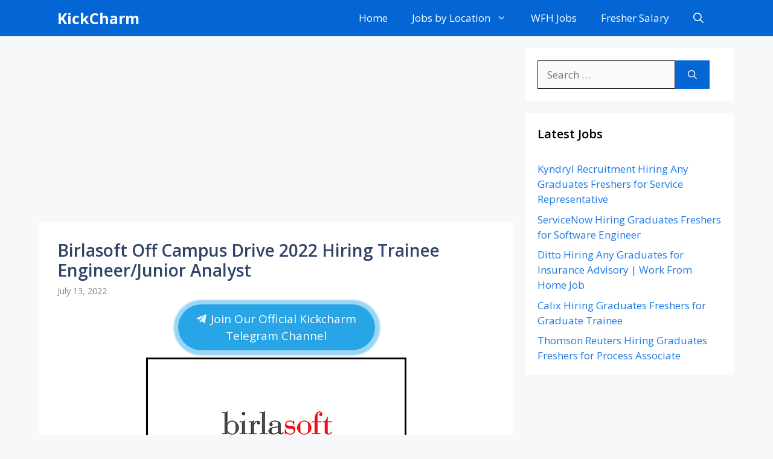

--- FILE ---
content_type: text/html; charset=utf-8
request_url: https://www.google.com/recaptcha/api2/aframe
body_size: 268
content:
<!DOCTYPE HTML><html><head><meta http-equiv="content-type" content="text/html; charset=UTF-8"></head><body><script nonce="k9W0v3MhkDilrCNRhIOUZw">/** Anti-fraud and anti-abuse applications only. See google.com/recaptcha */ try{var clients={'sodar':'https://pagead2.googlesyndication.com/pagead/sodar?'};window.addEventListener("message",function(a){try{if(a.source===window.parent){var b=JSON.parse(a.data);var c=clients[b['id']];if(c){var d=document.createElement('img');d.src=c+b['params']+'&rc='+(localStorage.getItem("rc::a")?sessionStorage.getItem("rc::b"):"");window.document.body.appendChild(d);sessionStorage.setItem("rc::e",parseInt(sessionStorage.getItem("rc::e")||0)+1);localStorage.setItem("rc::h",'1769533199698');}}}catch(b){}});window.parent.postMessage("_grecaptcha_ready", "*");}catch(b){}</script></body></html>